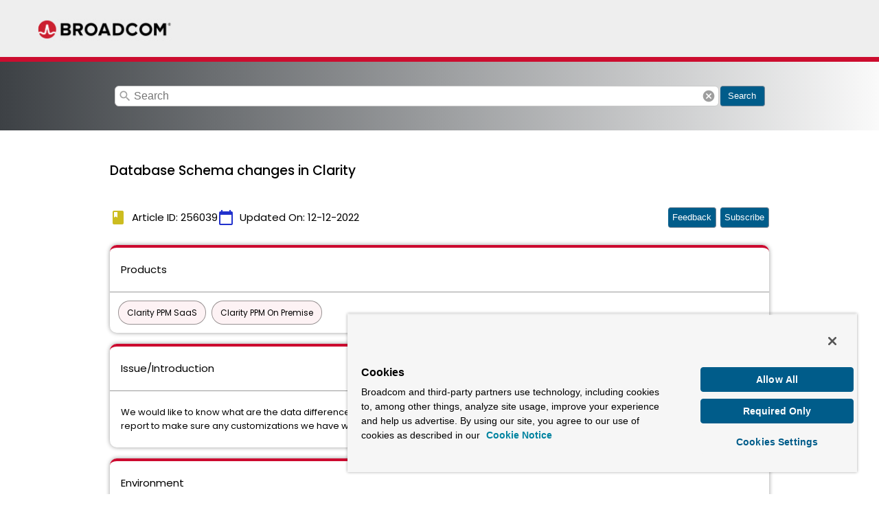

--- FILE ---
content_type: text/html
request_url: https://cdn.wolkenservicedesk.com/Broadcom_%20Footer.html
body_size: 8261
content:
<!DOCTYPE html>
<!-- saved from url=(0066)https://supportqa.broadcom.com/broadcom-theme/v1/pages/footer.html -->
<html lang="en"><head><meta http-equiv="Content-Type" content="text/html; charset=UTF-8">
    
    <meta name="viewport" content="width=device-width, initial-scale=1.0">
    <meta http-equiv="X-UA-Compatible" content="ie=edge">
    <link rel="stylesheet" type="text/css" href="./Broadcom_ Footer_files/app.css">
    <title>Broadcom: Footer</title>
    <style>
        body {
            padding-top: 0 !important;
            margin: 0;
        }
    </style>
</head>
<body>
    <footer class="brdcm-standard-footer">
        <div class="brdcm-container brdcm-standard-container">
            <div class="brdcm-footer-segment-one">
                <nav class="brdcm-footer-primary-nav">
                    <ul class="brdcm-footer-primary-nav-links">
                        <li class="brdcm-footer-primary-nav-item">
                            <a target="_blank" class="brdcm-footer-primary-nav-link" href="https://www.broadcom.com/products">Products</a>
                        </li>
                        <li class="brdcm-footer-primary-nav-item">
                            <a target="_blank" class="brdcm-footer-primary-nav-link" href="https://www.broadcom.com/solutions">Solutions</a>
                        </li>
                        <li class="brdcm-footer-primary-nav-item">
                            <a target="_blank" class="brdcm-footer-primary-nav-link" href="https://www.broadcom.com/support">Support</a>
                        </li>
                        <li class="brdcm-footer-primary-nav-item">
                            <a target="_blank" class="brdcm-footer-primary-nav-link" href="https://www.broadcom.com/company/about-us/">Company</a>
                        </li>
                        <li class="brdcm-footer-primary-nav-item">
                            <a target="_blank" class="brdcm-footer-primary-nav-link" href="https://www.broadcom.com/how-to-buy/#sales">How to Buy</a>
                        </li>
                    </ul>
                </nav>
                <div class="brdcm-footer-copyright"> Copyright © 2005-2024 Broadcom. All Rights Reserved. The term “Broadcom”
                    refers to Broadcom Inc. and/or its subsidiaries.
                </div>
                    <nav class="brdcm-footer-secondary-nav">
                        <ul class="brdcm-footer-secondary-nav-links">
                            <li class="brdcm-footer-secondary-nav-item">
                                <a target="_blank" class="brdcm-footer-secondary-nav-link" href="https://www.broadcom.com/company/legal/privacy-policy">Privacy Policy</a>
                            </li>
                            <li class="brdcm-footer-secondary-nav-item">
                                <a target="_blank" class="brdcm-footer-secondary-nav-link" href="https://www.broadcom.com/company/legal/cookie-policy">Cookie Policy</a>
                            </li>
                            <li class="brdcm-footer-secondary-nav-item">
                                <a target="_blank" class="brdcm-footer-secondary-nav-link" href="https://www.broadcom.com/company/legal/ca/data-transfers">Data Processing and Data Transfers</a>
                            </li> 
                            <li class="brdcm-footer-secondary-nav-item">
                                <a target="_blank" class="brdcm-footer-secondary-nav-link" href="https://www.broadcom.com/company/citizenship/supplier-responsibility">Supplier Responsibility</a>
                            </li>
                            <li class="brdcm-footer-secondary-nav-item">
                                <a target="_blank" class="brdcm-footer-secondary-nav-link" href="https://www.broadcom.com/company/legal/terms-of-use/">Terms of Use</a>
                            </li>
                            <li class="brdcm-footer-secondary-nav-item">
                                <a target="_blank" class="brdcm-footer-secondary-nav-link" href="https://www.broadcom.com/sitemap">Sitemap</a>
                            </li>
                        </ul>
                    </nav>
            </div>
            <div class="brdcm-footer-segment-two">
                <ul class="brdcm-footer-social-nav-links">
                    <li class="brdcm-footer-social-nav-item">
                        <a target="_blank" href="https://www.facebook.com/Broadcom">
                            <span>
                                <svg aria-hidden="true" data-prefix="fab" data-icon="facebook" role="img" xmlns="http://www.w3.org/2000/svg" viewBox="0 0 448 512" data-fa-i2svg=""><path fill="currentColor" d="M448 56.7v398.5c0 13.7-11.1 24.7-24.7 24.7H309.1V306.5h58.2l8.7-67.6h-67v-43.2c0-19.6 5.4-32.9 33.5-32.9h35.8v-60.5c-6.2-.8-27.4-2.7-52.2-2.7-51.6 0-87 31.5-87 89.4v49.9h-58.4v67.6h58.4V480H24.7C11.1 480 0 468.9 0 455.3V56.7C0 43.1 11.1 32 24.7 32h398.5c13.7 0 24.8 11.1 24.8 24.7z"></path></svg>
                            </span>
                        </a>
                    </li>
                    <li class="brdcm-footer-social-nav-item">
                        <a target="_blank" href="https://twitter.com/Broadcom">
                            <span>
                                <svg aria-hidden="true" data-prefix="fab" data-icon="twitter" role="img" xmlns="http://www.w3.org/2000/svg" viewBox="0 0 512 512" data-fa-i2svg=""><path fill="currentColor" d="M459.37 151.716c.325 4.548.325 9.097.325 13.645 0 138.72-105.583 298.558-298.558 298.558-59.452 0-114.68-17.219-161.137-47.106 8.447.974 16.568 1.299 25.34 1.299 49.055 0 94.213-16.568 130.274-44.832-46.132-.975-84.792-31.188-98.112-72.772 6.498.974 12.995 1.624 19.818 1.624 9.421 0 18.843-1.3 27.614-3.573-48.081-9.747-84.143-51.98-84.143-102.985v-1.299c13.969 7.797 30.214 12.67 47.431 13.319-28.264-18.843-46.781-51.005-46.781-87.391 0-19.492 5.197-37.36 14.294-52.954 51.655 63.675 129.3 105.258 216.365 109.807-1.624-7.797-2.599-15.918-2.599-24.04 0-57.828 46.782-104.934 104.934-104.934 30.213 0 57.502 12.67 76.67 33.137 23.715-4.548 46.456-13.32 66.599-25.34-7.798 24.366-24.366 44.833-46.132 57.827 21.117-2.273 41.584-8.122 60.426-16.243-14.292 20.791-32.161 39.308-52.628 54.253z"></path></svg>
                            </span>
                        </a>
                    </li>
                    <li class="brdcm-footer-social-nav-item">
                        <a target="_blank" href="https://www.linkedin.com/company/broadcom">
                            <span>
                                <svg aria-hidden="true" data-prefix="fab" data-icon="linkedin" role="img" xmlns="http://www.w3.org/2000/svg" viewBox="0 0 448 512" data-fa-i2svg=""><path fill="currentColor" d="M416 32H31.9C14.3 32 0 46.5 0 64.3v383.4C0 465.5 14.3 480 31.9 480H416c17.6 0 32-14.5 32-32.3V64.3c0-17.8-14.4-32.3-32-32.3zM135.4 416H69V202.2h66.5V416zm-33.2-243c-21.3 0-38.5-17.3-38.5-38.5S80.9 96 102.2 96c21.2 0 38.5 17.3 38.5 38.5 0 21.3-17.2 38.5-38.5 38.5zm282.1 243h-66.4V312c0-24.8-.5-56.7-34.5-56.7-34.6 0-39.9 27-39.9 54.9V416h-66.4V202.2h63.7v29.2h.9c8.9-16.8 30.6-34.5 62.9-34.5 67.2 0 79.7 44.3 79.7 101.9V416z"></path></svg>
                            </span>
                        </a>
                    </li>
                    <li class="brdcm-footer-social-nav-item">
                        <a target="_blank" href="https://www.youtube.com/user/BroadcomCorporation">
                            <span>
                                <svg aria-hidden="true" data-prefix="fab" data-icon="youtube" role="img" xmlns="http://www.w3.org/2000/svg" viewBox="0 0 576 512" data-fa-i2svg=""><path fill="currentColor" d="M549.655 124.083c-6.281-23.65-24.787-42.276-48.284-48.597C458.781 64 288 64 288 64S117.22 64 74.629 75.486c-23.497 6.322-42.003 24.947-48.284 48.597-11.412 42.867-11.412 132.305-11.412 132.305s0 89.438 11.412 132.305c6.281 23.65 24.787 41.5 48.284 47.821C117.22 448 288 448 288 448s170.78 0 213.371-11.486c23.497-6.321 42.003-24.171 48.284-47.821 11.412-42.867 11.412-132.305 11.412-132.305s0-89.438-11.412-132.305zm-317.51 213.508V175.185l142.739 81.205-142.739 81.201z"></path></svg>
                            </span>
                        </a>
                    </li>
                </ul>
            </div>
        </div>
    </footer>

</body></html>